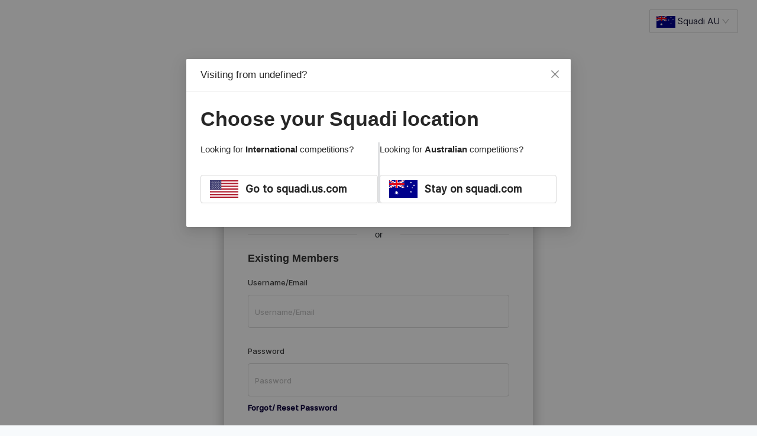

--- FILE ---
content_type: text/html
request_url: https://registration.squadi.com/userRegistration?organisationId=0f742cbf-573b-412e-8006-8af2cdaf3e83&competitionId=1ab6ab7c-aec2-4a82-9c2d-852d7671f9c2
body_size: 784
content:
<!doctype html><html lang="en"><head><meta charset="utf-8"/><link rel="icon" href="/favicon.ico"/><meta name="viewport" content="width=device-width,initial-scale=1,maximum-scale=1,user-scalable=0"><meta name="theme-color" content="#000000"/><meta name="description" content="End User Registration System"/><link rel="apple-touch-icon" href="logo192.png"/><link rel="manifest" href="/manifest.json"/><link href="/assets/css/fonts.css" rel="stylesheet"><link rel="stylesheet" href="/assets/css/style.css"><link rel="stylesheet" href="/assets/css/global.css"><link rel="stylesheet" href="/assets/css/responsive.css"><link rel="stylesheet" href="/assets/css/spinner.css"><link href="/assets/css/bootstrap.min.css" rel="stylesheet"><link rel="stylesheet" href="https://cdnjs.cloudflare.com/ajax/libs/font-awesome/4.7.0/css/font-awesome.min.css"><script src="https://maps.googleapis.com/maps/api/js?key=AIzaSyBSgGvgpaSkPeu3o5mtr4rXZEvCl-M9_TU&libraries=places"></script><title>Football</title><script defer="defer" src="/static/js/main.e902648f.js"></script><link href="/static/css/main.c74b58d1.css" rel="stylesheet"></head><body style="background-color:#f7fafc"><noscript>You need to enable JavaScript to run this app.</noscript><div id="root"></div><div><div class="wsa-modal-root"><div class="wsa-modal-mask"></div><div tabindex="-1" class="wsa-modal-wrap wsa-modal-centered" role="dialog"><div role="document" class="wsa-modal custom-loader" style="width:unset;height:unset"><div tabindex="0" aria-hidden="true" style="width:0;height:0;overflow:hidden;outline:0"></div><div class="wsa-modal-content"><div class="wsa-modal-body"><div class="wsa-spin wsa-spin-spinning wsa-spin-show-text"><span class="wsa-spin-dot wsa-spin-dot-spin"><i class="wsa-spin-dot-item"></i> <i class="wsa-spin-dot-item"></i> <i class="wsa-spin-dot-item"></i> <i class="wsa-spin-dot-item"></i></span><div class="wsa-spin-text">Loading...</div></div></div></div><div tabindex="0" aria-hidden="true" style="width:0;height:0;overflow:hidden;outline:0"></div></div></div></div></div><script src="/assets/js/jquery.min.js"></script><script src="/assets/js/bootstrap.min.js"></script><script src="/assets/js/custom.js"></script></body><script>function onReady(e){void 0!==document.getElementsByTagName("body")[0]&&e.call(this)}function setVisible(e,o){document.querySelector(e).style.display=o?"block":"none"}onReady((function(){setVisible("#root",!0),setVisible(".wsa-modal-root",!1)}))</script></html>

--- FILE ---
content_type: text/css
request_url: https://registration.squadi.com/assets/css/fonts.css
body_size: 303
content:
@font-face {
    font-family: 'inter';
    font-style: normal;
    src: url('../fonts/Inter-Regular.ttf') format('woff2');
  }

  @font-face {
    font-family: 'inter-bold';
    font-style: bold;
    src: url('../fonts/Inter-Bold.ttf') format('woff2');
  }

  @font-face{
    font-family: 'inter-medium';
    font-style: normal;
    src:url('../fonts/Inter-Medium.ttf') format('woff2')
  }

  @font-face{
    font-family: 'inter-semi-bold';
    font-style: normal;
    src:url('../fonts/Inter-SemiBold.ttf') format('woff2')
  }

--- FILE ---
content_type: text/css
request_url: https://registration.squadi.com/assets/css/style.css
body_size: 2679
content:
.viewall-link {
  font-weight: 500;
  font-style: normal;
  letter-spacing: normal;
  font-size: 15px;
}

.viewall-link:hover {
  text-decoration: underline !important;
  color: var(--app-orange) !important;
}

.list-top-head {
  display: table;
  width: 100%;
  margin-bottom: 25px;
}

.main-heading {
  display: table-cell;
}

.view-all-box {
  display: table-cell;
}

.grey-bg {
  background: #f7fafc;
  padding: 50px 0;
}

.main-heading h3 {
  color: #4b4c6d;
  margin: 0;
  padding: 0;
  letter-spacing: 1px;
  font-size: 22px;
}

.tow-colom-row:after {
  content: '';
  display: table;
  width: 100%;
}

.list-top-head {
  display: table;
  width: 100%;
  margin-bottom: 25px;
}

.main-heading,
.view-all-box,
.wrp {
  display: table-cell;
}

.white-bg {
  border-radius: 10px;
  box-shadow: 0px 8px 16px 0 rgba(27, 27, 52, 0.06);
  background-color: #ffffff;
  overflow: hidden;
}

.left-title {
  flex-basis: 140px;
}

.inbox ul li {
  display: table;
  width: 100%;
}

.right-list.wrp {
  text-align: right;
}

.title-list span {
  font-size: 15px;
  font-weight: 500;
  font-stretch: normal;
  font-style: normal;
  letter-spacing: normal;
  text-align: left;
  font-family: 'Inter-Medium';
  color: #4c4c6d;
}

.dis-right span {
  font-size: 15px;
  font-weight: normal;
  font-stretch: normal;
  font-style: normal;
  letter-spacing: normal;
  text-align: left;
  color: #4b4c6d;
}

.date-bx span {
  font-size: 15px;
  font-weight: normal;
  font-stretch: normal;
  font-style: normal;
  letter-spacing: normal;
  text-align: right;
  color: #9b9bad;
}

.list-wrap-box li {
  padding: 24px;
  background-color: #ffffff;
  border-bottom: solid 1px rgba(27, 27, 52, 0.07);
}

.list-wrap-box li:last-child {
  border-bottom: 0;
  /* padding-bottom: 0; */
}

.left-title.time-list span {
  display: block;
}

.start-time {
  font-size: 20px;
  font-stretch: normal;
  font-style: normal;
  line-height: 1;
  letter-spacing: normal;
  text-align: left;
  font-family: 'Inter-Medium';
}

.end-time {
  color: #77778f;
  font-size: 15px;
  padding-top: 5px;
}

.dis-right h4 {
  margin: 0;
  color: #1b1b34;
  font-family: 'Inter-Medium';
  padding-bottom: 6px;
  line-height: 1;
}

.left-title.time-list {
  position: relative;
  flex-basis: 112px;
}

.left-title.time-list:after {
  position: absolute;
  width: 2px;
  height: 40px;
  border-radius: 1px;
  background-color: #ff8237;
  display: block;
  content: '';
  top: 0;
  right: 32px;
  bottom: 0;
  margin: auto;
}

.competition-box li {
  float: left;
  align-self: center;
  padding-right: 25px;
}

.tow-colom-row .list-content {
  transition: all 0.3s ease-in;
  width: calc(98% / 2);
  float: left;
  margin: 0 2% 0 0px;
  position: relative;
}

.tow-colom-row .list-content:last-child {
  margin-right: 0;
}

.p-30 {
  padding: 30px;
}

.img-bg-round img {
  max-width: 20px;
  margin: auto;
  display: block;
  position: absolute;
  left: 0;
  right: 0;
  top: 0;
  bottom: 0;
}

.img-bg-round {
  background-color: #fff8f3 !important;
  width: 44px;
  height: 44px;
  border-radius: 50px;
  display: block;
  line-height: 44px;
  position: relative;
}

.view-more-btn {
  transition: all 0.3s ease-in;
  position: absolute;
  top: 50%;
  transform: translateY(-50%);
  right: 30px;
  width: 30px;
  text-align: center;
  height: 30px;
  font-size: 25px;
  color: #bbbbc6 !important;
  line-height: 26px;
  border-radius: 100%;
}

.tooal-reg-box {
  font-size: 13px;
  font-weight: normal;
  font-stretch: normal;
  font-style: normal;
  letter-spacing: normal;
  line-height: 1.3;
  color: #4c4c6d;
  display: block;
}

.competition-box {
  display: flex;
  /* position: relative; */
}

.view-more-btn i {
  vertical-align: middle;
  position: relative;
  right: -1px;
}

.competitions-box .list-content:hover .view-more-btn {
  background-image: linear-gradient(to top, #ffa033, #ff8237, #ff6c4f);
  color: #fff !important;
}

.event-today .list-wrap-box li {
  padding: 30px;
}

.custm-btn i {
  font-size: 10px;
  font-weight: 100;
}

#srach-button {
  padding: 0;
  width: 33px;
  height: 33px;
  border: solid 1px rgba(0, 0, 0, 0.08);
  border-radius: 50px;
  display: none;
  background: transparent;
}

#srach-button img {
  max-width: 15px;
}

/* search mobile css */

.search-wrap input:focus {
  caret-color: #ff8237 !important;
}

.custm-tabe tbody tr:hover {
  background: #ff764402;
}

.select-y label {
  text-transform: capitalize;
  font-size: 13px;
  color: #9b9bad;
}

.select-y select {
  -webkit-appearance: none;
  border: 0;
  color: #77778f;
  font-size: 13px;
  background: url(../images/arrow-down-sign-to-navigate.svg);
  background-color: transparent;
  background-size: 11px;
  background-repeat: no-repeat;
  background-position: right;
  padding-right: 14px;
}
.site-menu .dropdown-toggle::after {
  display: none !important;
}
.dashboard-layout-search-input-view {
  /* background-color: #ff8237; */
  width: 100%;
}

.Tooltip_Wrapper__3AlJ0 > svg > path:first-child {
  fill: #ff8237;
}

.input-selector {
  display: flex;
  align-items: self-end;
  padding: 10px;
  width: 100%;
}

/* AFFILATE MOBILE SCREEN */
.affilate-mobile-view-wrapper {
  display: none;
}
@media (max-width: 767.97px) {
  .affilate-mobile-view-wrapper {
    display: block;
  }
}
.affilate-mobile-filters {
  background: var(--app-color);
  margin-bottom: 18px;
}

.affilate-mobile-filters ul {
  display: flex;
  align-items: center;
  padding: 12px 0;
  margin: 0;
}

.affilate-mobile-filters ul li {
  width: 100%;
  border-right: 1px solid var(--app-white);
}
.affilate-mobile-filters ul li:last-child {
  border-right: none;
}
.affilate-mobile-filters ul li a {
  display: flex;
  width: 100%;
  text-decoration: none;
  align-items: center;
  justify-content: center;
}

.affilate-mobile-filters ul li svg {
  width: 24px;
  height: 24px;
  display: inline-block;
}

.affilate-mobile-filters ul li span {
  font-size: 12px;
  color: var(--app-white);
  display: inline-block;
  margin-left: 4px;
}
.affilate-mobile-map {
  display: block;
  width: 100%;
  height: 600px;
}

/* MODAL 1 */

.affilate-mobile-modal {
  position: fixed;
  top: 0;
  left: 0;
  right: 0;
  bottom: 0;
  height: 100%;
  width: 100%;
  z-index: 888;
  background: #f7fafc;
  overflow: auto;
}
.affilate-modal-header {
  border-bottom: 1px solid #efefef;
  background: var(--app-white);
  display: flex;
  align-items: center;
  justify-content: space-between;
  padding: 30px 16px 14px;
}
.affilate-modal-header h4 {
  color: #1a0d49;
  margin: 0 0 0;
  font-weight: 600;
  font-size: 16px;
}
.affilate-modal-header img {
  width: 24px;
  height: 24px;
  display: block;
  object-fit: contain;
  cursor: pointer;
}
.affilate-mobile-form {
  padding: 16px;
  padding-bottom: 16px;
}
.form-mobile-row {
  margin-bottom: 24px;
}
.form-mobile-row label {
  margin: 0 0 8px 0;
  display: block;
  font-size: 14px;
  color: var(--app-color);
  font-weight: 600;
}
.form-mobile-row .ant-select-selection {
  min-height: 40px;
  background-color: transparent;
  border: 1px solid #cbcdd9;
  border-radius: 8px;
}
.form-mobile-row .ant-select-auto-complete.ant-select .ant-input {
  display: block;
  width: 100%;
  outline: none;
  box-shadow: none;
  border: 1px solid #cbcdd9;
  border-radius: 8px;
  height: 40px;
  color: #000;
  padding: 0 16px;
  background: transparent;
}
.form-mobile-row .ant-calendar-picker {
  width: 100%;
}
.form-mobile-row .ant-calendar-picker-input {
  display: block;
  width: 100%;
  outline: none;
  box-shadow: none;
  border: 1px solid #cbcdd9;
  border-radius: 8px;
  height: 40px;
  color: #000;
  padding: 0 16px;
  background: transparent;
}
.form-mobile-row .ant-input-number-input-wrap {
  display: block;
  width: 100%;
  outline: none;
  box-shadow: none;
  border: 1px solid #cbcdd9;
  border-radius: 8px;
  height: 40px;
  color: #000;
  padding: 0 16px;
  background: transparent;
}
.form-mobile-row .form-input-number {
  display: block;
  width: 100%;
  outline: none;
  box-shadow: none;
  border: 1px solid #cbcdd9;
  border-radius: 8px;
  height: 40px;
  color: #000;
  padding: 0 16px;
}

/* .form-mobile-row input,
.form-mobile-row select {
    display: block;
    width: 100%;
    outline: none;
    box-shadow: none;
    border: 1px solid #CBCDD9;
    border-radius: 8px;
    height: 40px;
    color: #000;
    padding: 0 16px;
    background: transparent;
}
.form-mobile-row select{
	appearance: none;
	background-image: url('../images/CaretDown.png');
	background-repeat: no-repeat;
	background-size: 15px;
    background-position: calc(100% - 8px) center;
} */
.affilate-mobile-form-buttons {
  background: #f7fafc;
  padding: 30px 0;
}
.affilate-mobile-form-buttons .aflliate-buttons-links {
  padding-left: 16px;
  padding-right: 16px;
}
.affilate-mobile-form-buttons .aflliate-buttons-links .btn svg {
  margin-right: 10px;
}
.affilate-mobile-form-buttons .aflliate-buttons-links .btn.clear-all-btn-mobile svg path {
  stroke: var(--app-color);
}

.filters-mobile-checkbox {
  padding: 0;
  margin: 0;
  list-style: none;
  display: grid;
  grid-template-columns: repeat(auto-fill, minmax(120px, 1fr));
  gap: 10px 24px;
}
.filters-mobile-checkbox li {
  margin: 0;
  padding: 0;
  display: flex;
  align-items: center;
}
.filters-mobile-checkbox li input {
  margin: 0 8px 0 0;
  position: relative;
  border: 2px solid var(--app-ccc);
  border-radius: 2px;
  background: white;
  cursor: pointer;
  line-height: 0;
  outline: 0;
  padding: 0 !important;
  vertical-align: text-top;
  height: 20px;
  width: 20px;
  -webkit-appearance: none;
  opacity: 0.5;
  outline: none !important;
}

.filters-mobile-checkbox li input:hover {
  opacity: 1;
}

.filters-mobile-checkbox li input:checked {
  background-color: var(--app-color);
  border: 2px solid var(--app-color);
  opacity: 1;
}

.filters-mobile-checkbox li input:before {
  content: '';
  position: absolute;
  right: 50%;
  top: 50%;
  width: 4.5px;
  height: 10px;
  border: solid var(--app-white);
  border-width: 0 2px 2px 0;
  margin: -1px -1px 0 -1px;
  transform: rotate(45deg) translate(-50%, -50%);
  z-index: 2;
}

.filters-mobile-checkbox li span {
  display: inline-block;
  color: var(--app-4c4c6d);
  font-weight: 400;
  font-size: 14px;
}

.results-mobile-wrapper {
  padding: 24px 16px;
}
.results-mobile-card {
  border-radius: 8px;
  border: 1px solid #cbcdd9;
  background: var(--app-white);
  box-shadow: 0px 4px 14px 0px rgba(175, 185, 191, 0.16);
  padding: 24px;
  margin-bottom: 16px;
}
.results-mobile-header {
  display: flex;
  align-items: center;
  justify-content: space-between;
  border-bottom: 1px solid #cbcdd9;
  padding-bottom: 10px;
}
.results-mobile-header .in-left {
  display: flex;
  align-items: center;
  width: calc(100% - 120px);
}
.results-mobile-header .in-left input {
  min-width: 24px;
  min-height: 24px;
  display: inline-block;
  margin-right: 8px;
}
.results-mobile-header .in-left span {
  display: inline-block;
  color: var(--app-color);
  font-size: 14px;
  font-weight: 600;
  white-space: nowrap;
  overflow: hidden;
  text-overflow: ellipsis;
  max-width: 100%;
}
.results-mobile-header .in-right a {
  display: flex;
  font-size: 16px;
  font-weight: 600;
  align-items: center;
  white-space: nowrap;
}
.results-mobile-header .in-right a svg {
  display: inline-block;
  margin-left: 5px;
}
.results-mobile-header .in-right a svg path {
  stroke: var(--app-color);
}
.results-mobile-body ul {
  display: flex;
  flex-wrap: wrap;
  margin: 0;
  padding: 10px 0 25px;
}
.results-mobile-body ul li {
  margin-top: 16px;
  width: 50%;
}
.results-mobile-body ul li span {
  display: block;
  color: var(--app-4c4c6d);
  font-size: 12px;
  font-weight: 400;
  margin-bottom: 3px;
}
.results-mobile-body ul li strong {
  display: block;
  color: var(--app-color);
  font-size: 14px;
  font-weight: 600;
  line-height: 1.2;
  white-space: nowrap;
  overflow: hidden;
  text-overflow: ellipsis;
}
/* INFO MODAL FOR MOBILE */
.info-mobile-modal {
  position: fixed;
  top: 0;
  left: 0;
  right: 0;
  bottom: 0;
  width: 100%;
  height: 100%;
  z-index: 889;
  background: rgba(64, 62, 76, 0.4);
  display: flex;
  align-items: center;
  justify-content: center;
}
.info-mobile-modal-inner {
  background: var(--app-white);
  border-radius: 8px;
  width: 100%;
  max-width: 100%;
  margin: 16px;
  padding: 16px;
}
.info-mobile-modal-header {
  display: flex;
  align-items: center;
  justify-content: space-between;
  padding: 0px 0px 8px;
}
.info-mobile-modal-header h3 {
  margin: 0 0 0;
  color: var(--app-color);
  font-size: 20px;
  font-weight: 600;
}
.info-mobile-modal-header img {
  width: 20px;
  height: 20px;
  object-fit: contain;
  display: inline-block;
}
ul.info-list-content {
  padding: 0;
  margin: 0;
  list-style: none;
}
ul.info-list-content li {
  margin-top: 16px;
}
ul.info-list-content li span {
  display: block;
  color: var(--app-4c4c6d);
  font-size: 12px;
  font-weight: 500;
  margin-bottom: 1px;
}
ul.info-list-content li p {
  margin: 0 0 0;
  color: var(--app-77778f);
  font-size: 14px;
  font-weight: 400;
}
.affilate-modal-inner .ant-select-selection-selected-value {
  color: var(--light-grey);
}
.affilate-modal-inner .ant-select-arrow-icon {
  color: var(--dark-grey);
}
.affilate-modal-inner .ant-calendar-picker-icon {
  color: var(--dark-grey);
  margin-right: 10px;
}

/* AFFILATE MOBILE SCREEN CLOSED */


--- FILE ---
content_type: text/css
request_url: https://registration.squadi.com/assets/css/spinner.css
body_size: 558
content:
*, ::after, ::before {
  box-sizing: border-box;
}
.wsa-modal-mask {
  position: fixed;
  top: 0;
  right: 0;
  bottom: 0;
  left: 0;
  z-index: 1000;
  height: 100%;
  background-color: rgba(0, 0, 0, 0.45);
}
.wsa-modal-centered {
  text-align: center;
}
.wsa-modal-wrap {
  position: fixed;
  top: 0;
  right: 0;
  bottom: 0;
  left: 0;
  z-index: 1000;
  overflow: auto;
  outline: 0;
}
.wsa-modal-centered::before {
  display: inline-block;
  width: 0;
  height: 100%;
  vertical-align: middle;
  content: '';
}
.wsa-modal-centered .wsa-modal {
  top: 0;
  display: inline-block;
  text-align: left;
  vertical-align: middle;
}
.wsa-modal {
  box-sizing: border-box;
  padding: 0;
  color: #ff8237;
  font-size: 14px;
  font-variant: tabular-nums;
  line-height: 1.5;
  list-style: none;
  font-feature-settings: 'tnum', "tnum";
  position: relative;
  margin: 0 auto;
  padding-bottom: 24px;
  pointer-events: none;
  transition: transform 0.3s cubic-bezier(0.78, 0.14, 0.15, 0.86), -webkit-transform 0.3s cubic-bezier(0.78, 0.14, 0.15, 0.86);
}
.custom-loader .wsa-modal-content {
  background: transparent;
  box-shadow: none;
}
.wsa-modal-content {
  position: relative;
  border: 0;
  border-radius: 4px;
  pointer-events: auto;
}
.wsa-modal-body {
  padding: 24px;
  font-size: 14px;
  line-height: 1.5;
  word-wrap: break-word;
}
.wsa-spin-spinning {
  position: static;
  display: inline-block;
  opacity: 1;
}
.wsa-spin {
  box-sizing: border-box;
  margin: 0;
  padding: 0;
  font-size: 14px;
  font-variant: tabular-nums;
  line-height: 1.5;
  list-style: none;
  font-feature-settings: 'tnum', "tnum";
  color: #ff8237;
  text-align: center;
  vertical-align: middle;
  transition: transform 0.3s cubic-bezier(0.78, 0.14, 0.15, 0.86), -webkit-transform 0.3s cubic-bezier(0.78, 0.14, 0.15, 0.86);
}

.wsa-spin-dot-spin {
  transform: rotate(45deg);
  animation: antRotate 1.2s infinite linear;
}
.wsa-spin-dot {
  position: relative;
  display: inline-block;
  font-size: 20px;
  width: 1em;
  height: 1em;
}

.wsa-spin-dot-item:nth-child(1) {
  top: 0;
  left: 0;
}

.wsa-spin-dot-item {
  position: absolute;
  display: block;
  background-color: #ff8237;
  width: 9px;
  height: 9px;
  border-radius: 100%;
  transform: scale(0.75);
  transform-origin: 50% 50%;
  opacity: 0.3;
  animation: antSpinMove 1s infinite linear alternate;
}
.wsa-spin-dot-item:nth-child(2) {
  top: 0;
  right: 0;
  animation-delay: 0.4s;
}

.wsa-spin-dot-item:nth-child(3) {
  right: 0;
  bottom: 0;
  animation-delay: 0.8s;
}

.wsa-spin-dot-item:nth-child(4) {
  bottom: 0;
  left: 0;
  animation-delay: 1.2s;
}

.wsa-spin.wsa-spin-show-text .wsa-spin-text {
  display: block;
}

@keyframes antSpinMove {
  to {
    opacity: 1;
  }
}
@keyframes antRotate {
  to {
    transform: rotate(405deg);
  }
}

--- FILE ---
content_type: image/svg+xml
request_url: https://registration.squadi.com/static/media/AU.f450fd3c63108abd223030ba0a56a6fa.svg
body_size: 834
content:
<svg width="32" height="20" viewBox="0 0 32 20" fill="none" xmlns="http://www.w3.org/2000/svg">
<g clip-path="url(#clip0_11_316)">
<path d="M32 0H0V20H32V0Z" fill="#00008B"/>
<path d="M7.76033 0V3.54737H0V3H3.64767L0 1.14737V0.610526L4.69133 3H5.89L0 0H2.24233L7.23333 2.53684V0H7.76033Z" fill="white"/>
<path d="M5.89 3H4.69133L0 0.610526V0L5.89 3Z" fill="#FF0000"/>
<path d="M17.133 0L11.243 3H10.0547L15.9447 0H17.133Z" fill="#FF0000"/>
<path d="M7.08867 5.72632L1.19867 8.72632H0L5.89 5.72632H7.08867Z" fill="#FF0000"/>
<path d="M17.1322 8.11604V8.72656L11.2422 5.72656H12.4409L17.1322 8.11604Z" fill="#FF0000"/>
<path d="M17.1324 1.14737L13.4951 3H17.1324V3.54737H9.37207V0H9.9094V2.53684L14.8901 0H15.9441L10.0541 3H11.2424L17.1324 0V1.14737Z" fill="white"/>
<path d="M7.76033 5.17773V8.7251H7.23333V6.18826L2.24233 8.7251H1.19867L7.08867 5.7251H5.89L0 8.7251V7.58826L3.64767 5.7251H0V5.17773H7.76033Z" fill="white"/>
<path d="M17.1334 5.7251H13.4857L17.1334 7.58826V8.11458L12.442 5.7251H11.2434L17.1334 8.7251H14.891L9.91038 6.18826V8.7251H9.37305V5.17773H17.1334V5.7251Z" fill="white"/>
<path d="M17.1327 3.54737V5.17895H9.37233V8.72632H7.76033V5.17895H0V3.54737H7.76033V0H9.37233V3.54737H17.1327Z" fill="#FF0000"/>
<path d="M8.38019 11.9277L8.82452 13.3488L10.1989 12.8225L9.39285 14.0646L10.6535 14.8225L9.19652 14.9488L9.39285 16.4225L8.38019 15.3383L7.37785 16.4225L7.57419 14.9488L6.11719 14.8225L7.37785 14.0646L6.57185 12.8225L7.94619 13.3488L8.38019 11.9277Z" fill="white"/>
<path d="M24.5419 12.0312L24.7589 12.7049L25.4099 12.4523L25.0275 13.0418L25.6269 13.3997L24.9345 13.4628L25.0275 14.1681L24.5522 13.6523L24.0769 14.1681L24.1699 13.4628L23.4775 13.3997L24.0769 13.0418L23.6945 12.4523L24.3455 12.7049L24.5419 12.0312Z" fill="white"/>
<path d="M20.6665 5.7793L20.8835 6.45298L21.5345 6.20035L21.1418 6.80035L21.7411 7.15824L21.0488 7.2214L21.1418 7.92667L20.6665 7.41088L20.1911 7.92667L20.2841 7.2214L19.5918 7.15824L20.1911 6.80035L19.8088 6.20035L20.4598 6.45298L20.6665 5.7793Z" fill="white"/>
<path d="M24.5419 1.50586L24.7589 2.17954L25.4099 1.92691L25.0275 2.51639L25.6269 2.87428L24.9345 2.93744L25.0275 3.6427L24.5522 3.12691L24.0769 3.6427L24.1699 2.93744L23.4775 2.87428L24.0769 2.51639L23.6945 1.92691L24.3455 2.17954L24.5419 1.50586Z" fill="white"/>
<path d="M27.993 4.72632L28.21 5.4L28.861 5.14737L28.4787 5.73684L29.078 6.09474L28.3857 6.1579L28.4787 6.86316L28.0034 6.34737L27.528 6.87369L27.621 6.16842L26.9287 6.10527L27.528 5.74737L27.1457 5.1579L27.7967 5.4L27.993 4.72632Z" fill="white"/>
<path d="M26.0917 7.89478L26.257 8.31583L26.7013 8.34741L26.3603 8.64214L26.4637 9.08425L26.0813 8.84214L25.7093 9.08425L25.8127 8.64214L25.4717 8.34741L25.916 8.31583L26.0917 7.89478Z" fill="white"/>
</g>
<defs>
<clipPath id="clip0_11_316">
<rect width="32" height="20" fill="white"/>
</clipPath>
</defs>
</svg>


--- FILE ---
content_type: image/svg+xml
request_url: https://registration.squadi.com/static/media/US.183cbfa20496bdc4c8653ed0bdc2cfd6.svg
body_size: 2482
content:
<svg width="32" height="20" viewBox="0 0 32 20" fill="none" xmlns="http://www.w3.org/2000/svg">
<g clip-path="url(#clip0_11_1023)">
<path d="M32 0.000244141H0V20.0002H32V0.000244141Z" fill="white"/>
<path d="M32 0.000244141H0V1.53919H32V0.000244141Z" fill="#B22234"/>
<path d="M32 3.07837H0V4.61732H32V3.07837Z" fill="#B22234"/>
<path d="M32 6.15259H0V7.69154H32V6.15259Z" fill="#B22234"/>
<path d="M32 9.23083H0V10.7698H32V9.23083Z" fill="#B22234"/>
<path d="M32 12.3088H0V13.8478H32V12.3088Z" fill="#B22234"/>
<path d="M32 15.3831H0V16.922H32V15.3831Z" fill="#B22234"/>
<path d="M32 18.4613H0V20.0003H32V18.4613Z" fill="#B22234"/>
<path d="M12.8 0.000244141H0V10.7697H12.8V0.000244141Z" fill="#3C3B6E"/>
<path d="M0.6008 0.982835L0.905866 1.20178L0.7896 1.55547L1.0936 1.33652L1.39867 1.55547L1.2824 1.20178L1.58747 0.982835H1.21093L1.0936 0.62915L0.977333 0.982835H0.6008Z" fill="white"/>
<path d="M2.72379 0.982835L3.02885 1.20178L2.91259 1.55547L3.21765 1.33652L3.52272 1.55547L3.40539 1.20178L3.71045 0.982835H3.33392L3.21765 0.62915L3.10139 0.982835H2.72379Z" fill="white"/>
<path d="M4.84677 0.982835L5.15184 1.20178L5.0345 1.55547L5.33957 1.33652L5.64464 1.55547L5.52837 1.20178L5.83344 0.982835H5.45584L5.33957 0.62915L5.2233 0.982835H4.84677Z" fill="white"/>
<path d="M6.96774 0.982835L7.27281 1.20178L7.15654 1.55547L7.46161 1.33652L7.76668 1.55547L7.64934 1.20178L7.95441 0.982835H7.57788L7.46161 0.62915L7.34534 0.982835H6.96774Z" fill="white"/>
<path d="M9.09073 0.982835L9.3958 1.20178L9.27846 1.55547L9.58353 1.33652L9.88859 1.55547L9.77233 1.20178L10.0774 0.982835H9.6998L9.58353 0.62915L9.46726 0.982835H9.09073Z" fill="white"/>
<path d="M11.2117 0.982835L11.5168 1.20178L11.4005 1.55547L11.7056 1.33652L12.0096 1.55547L11.8933 1.20178L12.1984 0.982835H11.8218L11.7056 0.62915L11.5882 0.982835H11.2117Z" fill="white"/>
<path d="M1.6633 2.0258L1.9673 2.24475L1.85103 2.59843L2.1561 2.37949L2.46117 2.59843L2.3449 2.24475L2.64997 2.0258H2.27237L2.1561 1.67212L2.03983 2.0258H1.6633Z" fill="white"/>
<path d="M3.78427 2.0258L4.08934 2.24475L3.97307 2.59843L4.27707 2.37949L4.58214 2.59843L4.46587 2.24475L4.77094 2.0258H4.3944L4.27707 1.67212L4.1608 2.0258H3.78427Z" fill="white"/>
<path d="M5.90726 2.0258L6.21126 2.24475L6.09499 2.59843L6.40006 2.37949L6.70512 2.59843L6.58886 2.24475L6.89392 2.0258H6.51632L6.40006 1.67212L6.28379 2.0258H5.90726Z" fill="white"/>
<path d="M8.02823 2.0258L8.3333 2.24475L8.21703 2.59843L8.52103 2.37949L8.8261 2.59843L8.70983 2.24475L9.0149 2.0258H8.63836L8.52103 1.67212L8.40476 2.0258H8.02823Z" fill="white"/>
<path d="M10.1512 2.0258L10.4563 2.24475L10.34 2.59843L10.6451 2.37949L10.9501 2.59843L10.8339 2.24475L11.1379 2.0258H10.7613L10.6451 1.67212L10.5288 2.0258H10.1512Z" fill="white"/>
<path d="M0.6008 3.06682L0.905866 3.28577L0.7896 3.63945L1.0936 3.4205L1.39867 3.63945L1.2824 3.28577L1.58747 3.06682H1.21093L1.0936 2.71313L0.977333 3.06682H0.6008Z" fill="white"/>
<path d="M2.72379 3.06682L3.02885 3.28577L2.91259 3.63945L3.21765 3.4205L3.52272 3.63945L3.40539 3.28577L3.71045 3.06682H3.33392L3.21765 2.71313L3.10139 3.06682H2.72379Z" fill="white"/>
<path d="M4.84677 3.06682L5.15184 3.28577L5.0345 3.63945L5.33957 3.4205L5.64464 3.63945L5.52837 3.28577L5.83344 3.06682H5.45584L5.33957 2.71313L5.2233 3.06682H4.84677Z" fill="white"/>
<path d="M6.96774 3.06682L7.27281 3.28577L7.15654 3.63945L7.46161 3.4205L7.76668 3.63945L7.64934 3.28577L7.95441 3.06682H7.57788L7.46161 2.71313L7.34534 3.06682H6.96774Z" fill="white"/>
<path d="M9.09073 3.06682L9.3958 3.28577L9.27846 3.63945L9.58353 3.4205L9.88859 3.63945L9.77233 3.28577L10.0774 3.06682H9.6998L9.58353 2.71313L9.46726 3.06682H9.09073Z" fill="white"/>
<path d="M11.2117 3.06682L11.5168 3.28577L11.4005 3.63945L11.7056 3.4205L12.0096 3.63945L11.8933 3.28577L12.1984 3.06682H11.8218L11.7056 2.71313L11.5882 3.06682H11.2117Z" fill="white"/>
<path d="M1.68951 4.10759L1.99458 4.32654L1.87831 4.68022L2.18338 4.46127L2.48738 4.68022L2.37111 4.32654L2.67618 4.10759H2.29965L2.18338 3.75391L2.06605 4.10759H1.68951Z" fill="white"/>
<path d="M3.81049 4.10759L4.11449 4.32654L3.99822 4.68022L4.30329 4.46127L4.60835 4.68022L4.49209 4.32654L4.79715 4.10759H4.41955L4.30329 3.75391L4.18702 4.10759H3.81049Z" fill="white"/>
<path d="M5.93347 4.10759L6.23854 4.32654L6.12227 4.68022L6.42627 4.46127L6.73134 4.68022L6.61507 4.32654L6.92014 4.10759H6.54361L6.42627 3.75391L6.31001 4.10759H5.93347Z" fill="white"/>
<path d="M8.05444 4.10759L8.35844 4.32654L8.24218 4.68022L8.54724 4.46127L8.85231 4.68022L8.73604 4.32654L9.04111 4.10759H8.66351L8.54724 3.75391L8.43098 4.10759H8.05444Z" fill="white"/>
<path d="M10.1774 4.10759L10.4825 4.32654L10.3662 4.68022L10.6702 4.46127L10.9753 4.68022L10.859 4.32654L11.1641 4.10759H10.7876L10.6702 3.75391L10.554 4.10759H10.1774Z" fill="white"/>
<path d="M0.633057 5.14885L0.938123 5.3678L0.821857 5.72148L1.12586 5.50253L1.43092 5.72148L1.31466 5.3678L1.61972 5.14885H1.24319L1.12586 4.79517L1.00959 5.14885H0.633057Z" fill="white"/>
<path d="M2.75604 5.14885L3.06004 5.3678L2.94378 5.72148L3.24884 5.50253L3.55391 5.72148L3.43764 5.3678L3.74271 5.14885H3.36511L3.24884 4.79517L3.13258 5.14885H2.75604Z" fill="white"/>
<path d="M4.87701 5.14885L5.18208 5.3678L5.06581 5.72148L5.36981 5.50253L5.67488 5.72148L5.55861 5.3678L5.86368 5.14885H5.48715L5.36981 4.79517L5.25355 5.14885H4.87701Z" fill="white"/>
<path d="M7 5.14885L7.30507 5.3678L7.1888 5.72148L7.49387 5.50253L7.79893 5.72148L7.68267 5.3678L7.98667 5.14885H7.61013L7.49387 4.79517L7.3776 5.14885H7Z" fill="white"/>
<path d="M9.12299 5.14885L9.42805 5.3678L9.31072 5.72148L9.61579 5.50253L9.92085 5.72148L9.80459 5.3678L10.1097 5.14885H9.73312L9.61579 4.79517L9.49952 5.14885H9.12299Z" fill="white"/>
<path d="M11.244 5.14885L11.549 5.3678L11.4328 5.72148L11.7378 5.50253L12.0429 5.72148L11.9266 5.3678L12.2306 5.14885H11.8541L11.7378 4.79517L11.6216 5.14885H11.244Z" fill="white"/>
<path d="M0.653229 7.23283L0.957229 7.45073L0.840962 7.80547L1.14603 7.58652L1.4511 7.80547L1.33483 7.45073L1.6399 7.23283H1.2623L1.14603 6.87915L1.02976 7.23283H0.653229Z" fill="white"/>
<path d="M2.77621 7.23283L3.08128 7.45073L2.96501 7.80547L3.27008 7.58652L3.57515 7.80547L3.45781 7.45073L3.76288 7.23283H3.38635L3.27008 6.87915L3.15275 7.23283H2.77621Z" fill="white"/>
<path d="M4.89719 7.23283L5.20119 7.45073L5.08492 7.80547L5.38999 7.58652L5.69505 7.80547L5.57879 7.45073L5.88385 7.23283H5.50625L5.38999 6.87915L5.27372 7.23283H4.89719Z" fill="white"/>
<path d="M7.02017 7.23283L7.32524 7.45073L7.20897 7.80547L7.51404 7.58652L7.81804 7.80547L7.70177 7.45073L8.00684 7.23283H7.63031L7.51404 6.87915L7.39671 7.23283H7.02017Z" fill="white"/>
<path d="M9.14114 7.23283L9.44621 7.45073L9.32994 7.80547L9.63501 7.58652L9.94008 7.80547L9.82381 7.45073L10.1278 7.23283H9.75128L9.63501 6.87915L9.51874 7.23283H9.14114Z" fill="white"/>
<path d="M11.2641 7.23283L11.5692 7.45073L11.4529 7.80547L11.7569 7.58652L12.062 7.80547L11.9457 7.45073L12.2508 7.23283H11.8742L11.7569 6.87915L11.6406 7.23283H11.2641Z" fill="white"/>
<path d="M0.627014 9.31682L0.932081 9.53577L0.815814 9.88945L1.12088 9.6705L1.42595 9.88945L1.30968 9.53577L1.61368 9.31682H1.23715L1.12088 8.96313L1.00461 9.31682H0.627014Z" fill="white"/>
<path d="M2.75 9.31682L3.05507 9.53577L2.9388 9.88945L3.2428 9.6705L3.54787 9.88945L3.4316 9.53577L3.73667 9.31682H3.36013L3.2428 8.96313L3.12653 9.31682H2.75Z" fill="white"/>
<path d="M4.87097 9.31682L5.17604 9.53577L5.05977 9.88945L5.36484 9.6705L5.66991 9.88945L5.55257 9.53577L5.85764 9.31682H5.48111L5.36484 8.96313L5.24857 9.31682H4.87097Z" fill="white"/>
<path d="M6.99396 9.31682L7.29902 9.53577L7.18169 9.88945L7.48676 9.6705L7.79182 9.88945L7.67556 9.53577L7.98062 9.31682H7.60302L7.48676 8.96313L7.37049 9.31682H6.99396Z" fill="white"/>
<path d="M9.11493 9.31682L9.42 9.53577L9.30373 9.88945L9.6088 9.6705L9.91386 9.88945L9.79653 9.53577L10.1016 9.31682H9.72506L9.6088 8.96313L9.49253 9.31682H9.11493Z" fill="white"/>
<path d="M11.2379 9.31682L11.543 9.53577L11.4256 9.88945L11.7307 9.6705L12.0358 9.88945L11.9195 9.53577L12.2246 9.31682H11.847L11.7307 8.96313L11.6144 9.31682H11.2379Z" fill="white"/>
<path d="M1.69556 6.18987L2.00062 6.40881L1.88436 6.7625L2.18942 6.54355L2.49342 6.7625L2.37716 6.40881L2.68222 6.18987H2.30569L2.18942 5.83618L2.07209 6.18987H1.69556Z" fill="white"/>
<path d="M3.81653 6.18987L4.1216 6.40881L4.00533 6.7625L4.3104 6.54355L4.61546 6.7625L4.4992 6.40881L4.80319 6.18987H4.42666L4.3104 5.83618L4.19413 6.18987H3.81653Z" fill="white"/>
<path d="M5.93951 6.18987L6.24458 6.40881L6.12831 6.7625L6.43231 6.54355L6.73738 6.7625L6.62111 6.40881L6.92618 6.18987H6.54965L6.43231 5.83618L6.31605 6.18987H5.93951Z" fill="white"/>
<path d="M8.06049 6.18987L8.36555 6.40881L8.24929 6.7625L8.55435 6.54355L8.85942 6.7625L8.74315 6.40881L9.04715 6.18987H8.67062L8.55435 5.83618L8.43809 6.18987H8.06049Z" fill="white"/>
<path d="M10.1835 6.18987L10.4885 6.40881L10.3712 6.7625L10.6763 6.54355L10.9813 6.7625L10.8651 6.40881L11.1701 6.18987H10.7936L10.6763 5.83618L10.56 6.18987H10.1835Z" fill="white"/>
<path d="M1.68951 8.27397L1.99458 8.49292L1.87831 8.8466L2.18338 8.62766L2.48738 8.8466L2.37111 8.49292L2.67618 8.27397H2.29965L2.18338 7.92029L2.06605 8.27397H1.68951Z" fill="white"/>
<path d="M3.81049 8.27397L4.11449 8.49292L3.99822 8.8466L4.30329 8.62766L4.60835 8.8466L4.49209 8.49292L4.79715 8.27397H4.41955L4.30329 7.92029L4.18702 8.27397H3.81049Z" fill="white"/>
<path d="M5.93347 8.27397L6.23854 8.49292L6.12227 8.8466L6.42734 8.62766L6.73134 8.8466L6.61507 8.49292L6.92014 8.27397H6.54361L6.42734 7.92029L6.31001 8.27397H5.93347Z" fill="white"/>
<path d="M8.05444 8.27397L8.35844 8.49292L8.24218 8.8466L8.54724 8.62766L8.85231 8.8466L8.73604 8.49292L9.04111 8.27397H8.66351L8.54724 7.92029L8.43098 8.27397H8.05444Z" fill="white"/>
<path d="M10.1774 8.27397L10.4825 8.49292L10.3662 8.8466L10.6702 8.62766L10.9753 8.8466L10.859 8.49292L11.1641 8.27397H10.7876L10.6702 7.92029L10.554 8.27397H10.1774Z" fill="white"/>
</g>
<defs>
<clipPath id="clip0_11_1023">
<rect width="32" height="20" fill="white" transform="translate(0 0.000244141)"/>
</clipPath>
</defs>
</svg>
